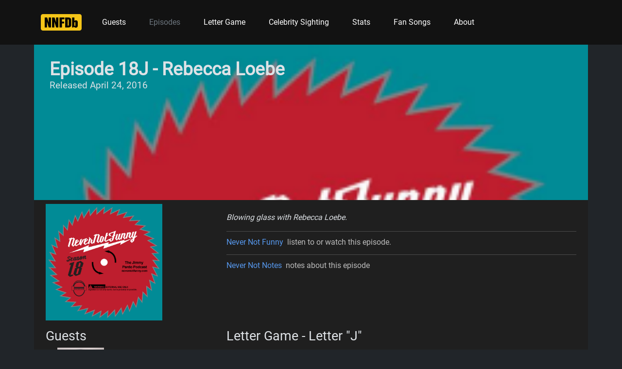

--- FILE ---
content_type: text/html; charset=utf-8
request_url: https://nevernotdb.com/episode-18j-rebecca-loebe
body_size: 2382
content:

<!DOCTYPE html>

<html data-bs-theme="dark">
<head>
    <meta charset="utf-8">
    <meta http-equiv="X-UA-Compatible" content="IE=edge">
    <meta name="viewport" content="width=device-width, initial-scale=1">
    <link rel="apple-touch-icon" sizes="180x180" href="/img/favicon/apple-touch-icon.png">
<link rel="icon" type="image/png" sizes="32x32" href="/img/favicon/favicon-32x32.png">
<link rel="icon" type="image/png" sizes="16x16" href="/img/favicon/favicon-16x16.png">
<link rel="manifest" href="/img/favicon/site.webmanifest">
<link rel="mask-icon" href="/img/favicon/safari-pinned-tab.svg" color="#5bbad5">
<link rel="shortcut icon" href="/img/favicon/favicon.ico">
<meta name="msapplication-TileColor" content="#da532c">
<meta name="msapplication-config" content="~/img/favicon/browserconfig.xml">
<meta name="theme-color" content="#ffffff">


    
        <!-- Global site tag (gtag.js) - Google Analytics -->
<script async src="https://www.googletagmanager.com/gtag/js?id=G-97KR8D0E7G"></script>
<script>
  window.dataLayer = window.dataLayer || [];
  function gtag(){dataLayer.push(arguments);}
  gtag('js', new Date());

  gtag('config', 'G-97KR8D0E7G');
</script>
    
    
    <title>Episode 18J - Rebecca Loebe - NNFDb: Never Not Funny Database</title>
    
        <link rel="stylesheet" media="all" href="/assets/style-D1a_a5Yp.css" />
    
    
</head>
<body>
    <main>
        <header class="p-3 bg-dark text-white">
            
            <div class="container">
                <nav class="navbar navbar-expand-lg navbar-dark bg-dark">
                    <a href="/" class="navbar-brand ">
                        <img src="/img/nnfdb-logo-flat.png" alt="Never Not Funny Database" />
                    </a>
                    <button class="navbar-toggler"
                            type="button"
                            data-bs-toggle="collapse"
                            data-bs-target="#navbars"
                            aria-controls="navbars"
                            aria-expanded="false"
                            ria-label="Toggle navigation">
                        <span class="navbar-toggler-icon"></span>
                    </button>
                    <div class="collapse navbar-collapse" id="navbars">
                        <ul class="nav col-12 col-lg-auto me-lg-auto mb-2 justify-content-center mb-md-0">
                            <li><a href="/" class="nav-link px-4 text-white">Guests</a></li>
                            <li><a href="/episodes/" class="nav-link px-4  text-secondary">Episodes</a></li>
                            <li><a class="nav-link px-4 text-white" href="/lettergame/">Letter Game</a></li>
                            <li><a class="nav-link px-4 text-white" href="/celebsighting/">Celebrity Sighting</a></li>
                            <li><a href="/stats/" class="nav-link px-4 text-white">Stats</a></li>
                            <li><a href="/songs/" class="nav-link px-4 text-white">Fan Songs</a></li>
                            <li><a href="/about/" class="nav-link px-4 text-white">About</a></li>
                        </ul>

                    </div>
                </nav>
            </div>
        </header>
        <div class="cover-container main-content-container">
            <div class="container-lg main-content">
                


<style>
    .episode-details {
        --episode-header-url: url(https://content.nevernotfunny.com/LIVE/pcast/images/playerlogos/season18logo.png)
    }
</style>
<div class="episode-details">
    
    <div class="episode-header">
        <div class="episode-info">
            <div class="episode-title">
                Episode 18J - Rebecca Loebe
            </div>
            <div class="episode-release">
                Released April 24, 2016
            </div>
        </div>
        
    </div>
    <div class="row my-2">
         <div class="col-lg-4">
            <div class="thumb-img2">

                <img src="https://nnfdb.blob.core.windows.net/albumart/saw-red.png" alt="Episode 18J - Rebecca Loebe" class="episode-art" />
            </div>
        </div>
     
        <div class="col-lg-8">
            <div class="description">
                Blowing glass with Rebecca Loebe.
            </div>
        <ul class="metadata-list">
                <li>
                    <a href="https://www.nevernotfunny.com/episode-18j-rebecca-loebe">Never Not Funny</a>
                    <span class="extra">listen to or watch this episode.</span>
                </li>
                <li>
                    <a href="http://www.nevernotnotes.com/?p=6254">Never Not Notes</a>
                    <span class="extra">notes about this episode</span>
                </li>

        </ul>
        </div>
    </div>
    <div class="row">
            <div class="col-lg-4">
                <div class="appearance-container">
                    <h1>Guests</h1>
                        <div class="appearance">
                                <div class="appearance-photo">
                                    <img src="https://nnfdb.blob.core.windows.net/guests/episode-18j-rebecca-loebe.jpg" />
                                </div>
                            <div class="appearance-name">
                                <a href="/guests/rebecca-loebe/">Rebecca Loebe</a><br />
                                <span class="appearance-type">In-Studio Guest</span>
                            </div>
                        </div>
                </div>
            </div>

        <div class="col-lg-4">
            <div class="lettergame-container">
                <h1>Letter Game - Letter "J"</h1>

                <div class="the-conn">The Conn: <a href="/guests/jimmy-pardo/">Jimmy Pardo</a> - <span class="answer">Jamiroquai/Janis Joplin</span></div>
                <div class="guesses">
                        <div class="guess ">
                            <a href="/guests/eliot-hochberg/">Eliot Hochberg</a>                                <span>: Jim Croce</span>
                        </div>
                        <div class="guess ">
                            <a href="/guests/garon-cockrell/">Garon Cockrell</a>                                <span>: Jazz </span>
                        </div>
                        <div class="guess  winner">
                                <span class="cash"><i class="bi bi-cash-stack"></i> $5.00</span>
                            <a href="/guests/matt-belknap/">Matt Belknap</a>                        </div>
                        <div class="guess ">
                            <a href="/guests/rebecca-loebe/">Rebecca Loebe</a>                                <span>: Jungle Boogie</span>
                        </div>

                </div>
            </div>
        </div>
    </div>



</div>

            </div>
        </div>

    </main>

    <div class="container-lg">
        <footer class="py-3 mb-4 mt-1">
            <ul class="nav justify-content-center border-bottom pb-3 mb-3">
                <li class="nav-item"><a href="/" class="nav-link mx-2 text-muted">Guests</a></li>
                <li class="nav-item"><a href="/episodes/" class="nav-link mx-2 text-muted">Episodes</a></li>
                <li class="nav-item"><a class="nav-link mx-2 text-muted" href="/lettergame/">Letter Game</a></li>
                <li class="nav-item"><a class="nav-link mx-2 text-muted" href="/celebsighting/">Celebrity Sighting</a></li>
                <li class="nav-item"><a href="/stats/" class="nav-link mx-2 text-muted">Stats</a></li>
                <li class="nav-item"><a href="/songs/" class="nav-link mx-2 text-muted">Songs</a></li>
                <li class="nav-item"><a href="/about/" class="nav-link mx-2 text-muted">About</a></li>
            </ul>
            <p class="text-center text-muted">&copy; 2026 - Fan supported and not affiliated with <a href="https://nevernotfunny.com/">Never Not Funny, LLC</a>  </p>
        </footer>
    </div>



    
        <script defer type="module" src="/assets/main-yI_sRcxr.js"></script>
    

    

    
</body>
</html>
